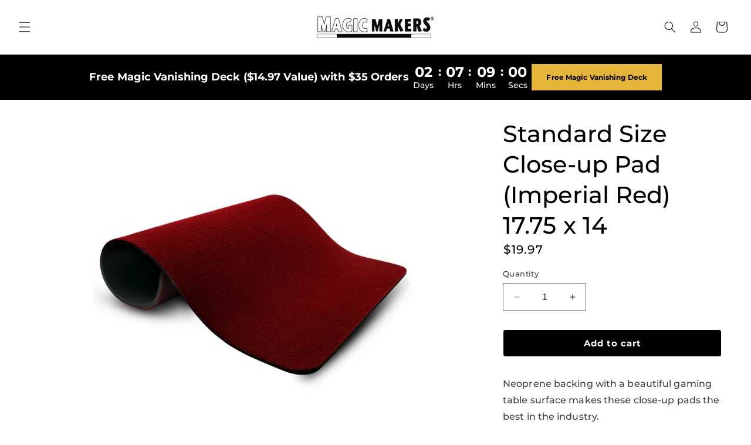

--- FILE ---
content_type: text/javascript; charset=utf-8
request_url: https://sleeknotecustomerscripts.sleeknote.com/86565.js
body_size: 1103
content:
(function(n,t,i,r){function f(t){clearTimeout(s);n[i].CustomerId=86565;n[i].DripAccountId=2749773;n[i].SleeknotePiwikSiteId=0;n[i].HideSleeknoteBadge=!0;n[i].SleeknoteGoals=[];n[i].DomainLimits={};n[i].CustomInitSettings={};n[i].SleekNotes=[{CampaignId:"8f956121-eeb5-441d-b449-67fb75327204",SplitTestId:"",campaignName:"Test 1",campaignType:"simple",integrationName:"dripNative",Version:5,placement:["sn-8f956121-eeb5-441d-b449-67fb75327204","sn-8f956121-eeb5-441d-b449-67fb75327204"],BoxAndBarAlignment:[20,20],SleeknoteType:"newsletter",SleeknoteId:"8f956121-eeb5-441d-b449-67fb75327204",CustomerId:86565,steps:[{"Form--1":{name:"Form--1",type:"form",alternativeTypes:"form,email,pure",teaser:"teaser",success:"success"},"Success--1":{name:"Success--1",type:"success",alternativeTypes:"success"}},{"Form--1":{name:"Form--1",type:"form",alternativeTypes:"form,email,pure",distanceFromEdge:10,teaser:"teaser",success:"success"},"Success--1":{name:"Success--1",type:"success",alternativeTypes:"success",distanceFromEdge:10}}],rules:{display:[1,2],showCount:4,visited:{placeholder:!0,targeting:!0,options:!0},triggers:[{type:1,value:8}],groups:[{groupAnd:!0,conditionAnd:!0,conditions:[{type:12,matchType:"none",value:'{"include":[{"showType":"show","target":"sn-8f956121-eeb5-441d-b449-67fb75327204","matchType":"exists","value":"","targetType":"id"}],"exclude":[]}',id:"58852558"}]},{groupAnd:!0,conditionAnd:!1,conditions:[]}]},hasGeo:!1,Hostname:"https://magicmakersinc.com",summaryId:"0549988f-279f-4b66-a511-33a85ca6e731",advOptions:[{id:"onepagesite",values:[]}],locale:"en",timeZone:"America/Chicago",targeting:{root:{children:{},relationOperator:"AND",visibility:"include",id:"Root"},targetAll:!0,doNotUse:!1},formElements:{email:{step:"Form--1"},"input-3":{step:"Form--1"},"input-4":{step:"Form--1"}},SleekNoteDesktopURL:"//sleeknotestaticcontent.sleeknote.com/editorv2/desktoptoggler/8f956121-eeb5-441d-b449-67fb75327204.html",SleekNoteDesktopTeaserURL:"//sleeknotestaticcontent.sleeknote.com/editorv2/desktopteaser/8f956121-eeb5-441d-b449-67fb75327204.html",SleekNoteMobileURL:"//sleeknotestaticcontent.sleeknote.com/editorv2/mobiletoggler/8f956121-eeb5-441d-b449-67fb75327204.html",SleekNoteMobileTeaserURL:"//sleeknotestaticcontent.sleeknote.com/editorv2/mobileteaser/8f956121-eeb5-441d-b449-67fb75327204.html"}];t&&u.head.appendChild(o)}var u=n.document,o=u.createElement("script"),h=u.readyState!="loading",e=String(Object(u.currentScript).src).split("#")[1]||"a",s;n[i]||(n[i]={});o.src="//sleeknotestaticcontent.sleeknote.com/core-drip.js#"+i;e!="c"&&(s=setTimeout(f,1e4,3),h?f(1):n[t](e=="b"?"DOMContentLoaded":"load",()=>{f(2)}));n[i].API=new Promise(u=>n[t](r,t=>{t.data.type=="load"&&(e=="c"&&(f(0),t.data.command("add",n[i].SleekNotes)),u(t.data.command))}));n[i].triggerOnClick=n[i].triggerOnclick=(...t)=>n[i].API.then(n=>n.call(n,"launch",...t))})(window,"addEventListener","DripOnsite","DripOnsite")

--- FILE ---
content_type: text/javascript; charset=utf-8
request_url: https://api.getdrip.com/client/track?url=https%3A%2F%2Fmagicmakersinc.com%2Fproducts%2Fstandard-size-close-up-pad-imperial-red-17-75-x-14&visitor_uuid=4cef4cb492ca458a9c27b6e4726e07c3&_action=Visited%20a%20page&source=drip&drip_account_id=2749773&callback=Drip_317079884
body_size: -165
content:
Drip_317079884({ success: true, visitor_uuid: "4cef4cb492ca458a9c27b6e4726e07c3", anonymous: true });

--- FILE ---
content_type: application/javascript
request_url: https://tag.getdrip.com/2749773.js?shop=magic-makers-inc.myshopify.com
body_size: 558
content:
/* 27769b130f09ee8bac67904aa8c90b3f6ec0d1bf / 2026-01-21 16:27:11 +0000 */

if (window._dcfg && window._dcfg.account_uid) {
  console.error(`Double Drip script detected. Account '2749773' is overwriting account '${window._dcfg.account_uid}'.`);
}

var _dcq = _dcq || [];
var _dcs = _dcs || {};
_dcs.account = '2749773';
window._dcfg = {"account_id":191465,"account_uid":2749773,"success":true,"env":"production","url":"magicmakersinc.com","domain":"magicmakersinc.com","enable_third_party_cookies":true,"eu_consent_check_timezone":false,"pond_id":"drip-production","campaigns":[{"id":425281,"public_id":311389255}],"forms":[],"goals":[],"url_triggers":[],"product_triggers":[{"trigger_type":"viewed_product"}],"enable_session_tracking":false};

  (function() {
    var dc = document.createElement('script');
    dc.type = 'text/javascript'; dc.async = true;
    dc.src = '//tag.getdrip.com/client.js';
    var s = document.getElementsByTagName('script')[0];
    s.parentNode.insertBefore(dc, s);
  })();

  (function () {
    var sleeknoteScriptTag = document.createElement("script");
    sleeknoteScriptTag.type = "text/javascript";
    sleeknoteScriptTag.charset = "utf-8";
    sleeknoteScriptTag.src = ("//sleeknotecustomerscripts.sleeknote.com/86565.js");
    var s = document.getElementsByTagName('script')[0];
    s.parentNode.insertBefore(sleeknoteScriptTag, s);
  })();


--- FILE ---
content_type: application/javascript
request_url: https://tag.getdrip.com/2749773.js
body_size: 560
content:
/* 27769b130f09ee8bac67904aa8c90b3f6ec0d1bf / 2026-01-21 16:27:11 +0000 */

if (window._dcfg && window._dcfg.account_uid) {
  console.error(`Double Drip script detected. Account '2749773' is overwriting account '${window._dcfg.account_uid}'.`);
}

var _dcq = _dcq || [];
var _dcs = _dcs || {};
_dcs.account = '2749773';
window._dcfg = {"account_id":191465,"account_uid":2749773,"success":true,"env":"production","url":"magicmakersinc.com","domain":"magicmakersinc.com","enable_third_party_cookies":true,"eu_consent_check_timezone":false,"pond_id":"drip-production","campaigns":[{"id":425281,"public_id":311389255}],"forms":[],"goals":[],"url_triggers":[],"product_triggers":[{"trigger_type":"viewed_product"}],"enable_session_tracking":false};

  (function() {
    var dc = document.createElement('script');
    dc.type = 'text/javascript'; dc.async = true;
    dc.src = '//tag.getdrip.com/client.js';
    var s = document.getElementsByTagName('script')[0];
    s.parentNode.insertBefore(dc, s);
  })();

  (function () {
    var sleeknoteScriptTag = document.createElement("script");
    sleeknoteScriptTag.type = "text/javascript";
    sleeknoteScriptTag.charset = "utf-8";
    sleeknoteScriptTag.src = ("//sleeknotecustomerscripts.sleeknote.com/86565.js");
    var s = document.getElementsByTagName('script')[0];
    s.parentNode.insertBefore(sleeknoteScriptTag, s);
  })();


--- FILE ---
content_type: text/javascript; charset=utf-8
request_url: https://api.getdrip.com/client/track?url=https%3A%2F%2Fmagicmakersinc.com%2Fproducts%2Fstandard-size-close-up-pad-imperial-red-17-75-x-14&visitor_uuid=4cef4cb492ca458a9c27b6e4726e07c3&_action=Viewed%20a%20product&source=shopify&title=Standard%20Size%20Close-up%20Pad%20(Imperial%20Red)%2017.75%20x%2014&collection=275734822960&product_type=Close-up%20Pads&product_tags=&vendor=Magic%20Makers&price=1997&compare_at_price=&currency=USD&product_page_url=%2Fproducts%2Fstandard-size-close-up-pad-imperial-red-17-75-x-14&product_image_url=https%3A%2F%2Fmagicmakersinc.com%2Fcdn%2Fshop%2Fproducts%2F1213.jpg%3Fv%3D1509553926&product_id=346096828453&sku=1213&variant_id=28518886015024&drip_account_id=2749773&callback=Drip_240835126
body_size: -168
content:
Drip_240835126({ success: true, visitor_uuid: "4cef4cb492ca458a9c27b6e4726e07c3", anonymous: true });

--- FILE ---
content_type: text/javascript; charset=utf-8
request_url: https://api.getdrip.com/client/events/visit?drip_account_id=2749773&referrer=&url=https%3A%2F%2Fmagicmakersinc.com%2Fproducts%2Fstandard-size-close-up-pad-imperial-red-17-75-x-14&domain=magicmakersinc.com&time_zone=UTC&enable_third_party_cookies=t&callback=Drip_565738437
body_size: 97
content:
Drip_565738437({ success: true, visitor_uuid: "4cef4cb492ca458a9c27b6e4726e07c3" });